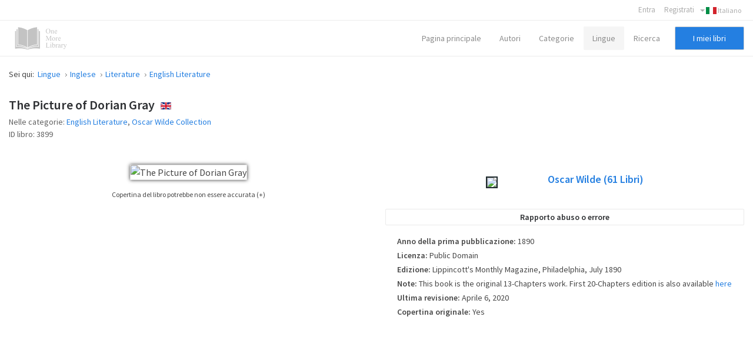

--- FILE ---
content_type: text/html; charset=utf-8
request_url: https://onemorelibrary.com/index.php/it/lingue/inglese/book/english-literature-172/the-picture-of-dorian-gray-3899
body_size: 9650
content:
<!DOCTYPE html><html
xmlns="http://www.w3.org/1999/xhtml" xml:lang="en-gb" lang="en-gb" dir="ltr"><head><meta
http-equiv="X-UA-Compatible" content="IE=edge"><meta
name="viewport" content="width=device-width, initial-scale=1.0" /><base
href="https://onemorelibrary.com/index.php/it/lingue/inglese/book/english-literature-172/the-picture-of-dorian-gray-3899" /><meta
http-equiv="content-type" content="text/html; charset=utf-8" /><meta
name="keywords" content="Free Books of English Literature in English, PDF, ePub, Mobi, Fb2, Azw3, Kindle" /><meta
name="rights" content="CC BY-SA 4.0" /><meta
name="canonical" content="https://onemorelibrary.com/index.php/it/lingue/inglese/book/english-literature-172/the-picture-of-dorian-gray-3899" /><meta
name="description" content="Free Books of English Literature in English, PDF, ePub, Mobi, Fb2, Azw3, Kindle" /><meta
name="generator" content="Joomla! - Open Source Content Management" /><title>The Picture of Dorian Gray · Oscar Wilde · English  -  [PDF] [ePub] [Kindle]</title><link
rel="stylesheet" href="/templates/jm-joomadvertising/cache/jmf_2c57a56d7007488523c25e2aaa46a889.css?v=1582932283" type="text/css" /><link
rel="stylesheet" href="//fonts.googleapis.com/css?family=Source+Sans+Pro:300,400,600,700" type="text/css" /><style type="text/css">#dj-megamenu141mobile { display: none; }
		@media (max-width: 979px) {
			#dj-megamenu141, #dj-megamenu141sticky, #dj-megamenu141placeholder { display: none; }
			#dj-megamenu141mobile { display: block; }
		}</style> <script src="/templates/jm-joomadvertising/cache/jmf_913ac5fc754b87462e8df8713b82bce4.js?v=1472655330" type="text/javascript"></script> <script src="/templates/jm-joomadvertising/cache/jmf_f1e5690efda903d8016a7a6d877948de.js?v=1578584814" type="text/javascript" defer="defer"></script> <script type="text/javascript">var DJAjaxParams={"on_pagination":"1","on_sorting":"1","on_categories":"1","update_url":"1","input_timeout":"100","progress_bar":"1","items_lazy_loading":"0","pagination":"0","blog_grid_layout":"0"};var DJAjaxVars={'loader_path':'https://onemorelibrary.com/components/com_djclassifieds/assets/images/loading.gif','page_just_loaded':true};
		jQuery(function($) {
			SqueezeBox.initialize({});
			SqueezeBox.assign($('a.modal').get(), {
				parse: 'rel'
			});
		});

		window.jModalClose = function () {
			SqueezeBox.close();
		};
		
		// Add extra modal close functionality for tinyMCE-based editors
		document.onreadystatechange = function () {
			if (document.readyState == 'interactive' && typeof tinyMCE != 'undefined' && tinyMCE)
			{
				if (typeof window.jModalClose_no_tinyMCE === 'undefined')
				{	
					window.jModalClose_no_tinyMCE = typeof(jModalClose) == 'function'  ?  jModalClose  :  false;
					
					jModalClose = function () {
						if (window.jModalClose_no_tinyMCE) window.jModalClose_no_tinyMCE.apply(this, arguments);
						tinyMCE.activeEditor.windowManager.close();
					};
				}
		
				if (typeof window.SqueezeBoxClose_no_tinyMCE === 'undefined')
				{
					if (typeof(SqueezeBox) == 'undefined')  SqueezeBox = {};
					window.SqueezeBoxClose_no_tinyMCE = typeof(SqueezeBox.close) == 'function'  ?  SqueezeBox.close  :  false;
		
					SqueezeBox.close = function () {
						if (window.SqueezeBoxClose_no_tinyMCE)  window.SqueezeBoxClose_no_tinyMCE.apply(this, arguments);
						tinyMCE.activeEditor.windowManager.close();
					};
				}
			}
		};
		Calendar._DN = ["Domenica","Luned\u00ec","Marted\u00ec","Mercoled\u00ec","Gioved\u00ec","Venerd\u00ec","Sabato","Domenica"]; Calendar._SDN = ["Dom","Lun","Mar","Mer","Gio","Ven","Sab","Dom"]; Calendar._FD = 0; Calendar._MN = ["Gennaio","Febbraio","Marzo","Aprile","Maggio","Giugno","Luglio","Agosto","Settembre","Ottobre","Novembre","Dicembre"]; Calendar._SMN = ["Gen","Feb","Mar","Apr","Mag","Giu","Lug","Ago","Set","Ott","Nov","Dic"]; Calendar._TT = {"INFO":"Info Calendario","ABOUT":"DHTML Date\/Time Selector\n(c) dynarch.com 2002-2005 \/ Author: Mihai Bazon\nFor latest version visit: http:\/\/www.dynarch.com\/projects\/calendar\/\nDistributed under GNU LGPL.  See http:\/\/gnu.org\/licenses\/lgpl.html for details.\n\nSelezione data:\n- Usa i pulsanti \u00ab e \u00bb per selezionare l'anno\n- Usa i pulsanti < e > per selezionare un mese\n- Tieni premuto il pulsante del mouse su qualsiasi dei pulsanti sopra per una selezione pi\u00f9 veloce.","ABOUT_TIME":"\n\nTime selection:\n- Click on any of the time parts to increase it\n- or Shift-click to decrease it\n- or click and drag for faster selection.","PREV_YEAR":"Clicca per andare all'anno precedente. Clicca e tieni premuto per vedere la lista degli anni.","PREV_MONTH":"Clicca per andare al mese precedente. Clicca e tieni premuto per vedere la lista dei mesi.","GO_TODAY":"Vai a oggi","NEXT_MONTH":"Clicca per andare al mese successivo. Clicca e tieni premuto per vedere la lista dei mesi.","SEL_DATE":"Seleziona una data.","DRAG_TO_MOVE":"Trascina per muovere","PART_TODAY":" Oggi ","DAY_FIRST":"Visualizza prima %s","WEEKEND":"0,6","CLOSE":"Chiudi","TODAY":"Oggi","TIME_PART":"(Shift-)Clicca o trascina per cambiare il valore.","DEF_DATE_FORMAT":"%Y-%m-%d","TT_DATE_FORMAT":"%a, %b %e","WK":"wk","TIME":"Ora:"};jQuery(function($){ $(".hasTooltip").tooltip({"html": true,"container": "body"}); });</script> <script type="text/javascript">(function() {
			Joomla.JText.load({"JLIB_FORM_FIELD_INVALID":"Campo non valido:&#160"});
		})();</script> <meta
property="og:title" content="The Picture of Dorian Gray" /><meta
property="og:description" content="" /><meta
property="og:url" content="https://onemorelibrary.com/index.php/it/lingue/inglese/book/english-literature-172/the-picture-of-dorian-gray-3899" /><meta
property="og:image" content="https://onemorelibrary.com/components/com_djclassifieds/images/item/3899_the_picture_of_dorian_gray_1_-_oscar_wilde_thb.webp" /><meta
property="og:image:width" content="400" /><meta
property="og:image:height" content="600" /><meta
name="theme-color" content="#000000" /><link
href="https://onemorelibrary.com/images/favicon.ico" rel="Shortcut Icon" />
 <script async src="https://www.googletagmanager.com/gtag/js?id=UA-139318623-1"></script> <script>window.dataLayer = window.dataLayer || [];
  function gtag(){dataLayer.push(arguments);}
  gtag('js', new Date());

  gtag('config', 'UA-139318623-1');</script> </head><body
class=" sticky-bar  top-bar top-menu "><div
id="jm-allpage"><div
id="jm-bar" class=""><div
class="container-fluid"><div
id="jm-top-bar" class=""><div
class="jm-module-raw "><div
class="mod-languages"><div
class="btn-group">
<a
href="#" data-toggle="dropdown" class="btn dropdown-toggle"><span
class="caret"></span>&nbsp;<img
src="/media/mod_languages/images/it.gif" alt="Italiano" title="Italiano" />&nbsp;Italiano</a><ul
class="lang-inline dropdown-menu" dir="ltr"><li
class="" >
<a
href="/index.php/ar/">
<img
src="/media/mod_languages/images/ar.gif" alt="العربية" title="العربية" />						العربية				</a></li><li
class="" >
<a
href="/index.php/es/">
<img
src="/media/mod_languages/images/es.gif" alt="Español" title="Español" />						Español				</a></li><li
class="" >
<a
href="/index.php/de/">
<img
src="/media/mod_languages/images/de.gif" alt="Deutsch" title="Deutsch" />						Deutsch				</a></li><li
class="" >
<a
href="/index.php/fr/">
<img
src="/media/mod_languages/images/fr.gif" alt="Français" title="Français" />						Français				</a></li><li
class="" >
<a
href="/index.php/ru/">
<img
src="/media/mod_languages/images/ru.gif" alt="Русский" title="Русский" />						Русский				</a></li><li
class="lang-active" >
<a
href="/index.php/it/lingue/inglese/book/english-literature-172/the-picture-of-dorian-gray-3899">
<img
src="/media/mod_languages/images/it.gif" alt="Italiano" title="Italiano" />						Italiano				</a></li><li
class="" >
<a
href="/index.php/en/">
<img
src="/media/mod_languages/images/en.gif" alt="English" title="English" />						English				</a></li></ul></div></div></div><div
class="jm-module-raw "><ul
class="nav menu"><li
class="item-1138"><a
href="/index.php/it/utente" >Entra</a></li><li
class="item-1141 deeper"><a
href="https://onemorelibrary.com/index.php/it/?option=com_djclassifieds&amp;view=registration&amp;Itemid=1140" target="_blank">Registrati</a><ul
class="nav-child unstyled small"><li
class="item-1240"><a
href="/index.php/it/i-miei-libri" >I miei libri</a></li><li
class="item-1248"><a
href="/index.php/it/il-mio-profilo-pubblico" >Il mio profilo pubblico</a></li><li
class="item-1251"><a
href="/index.php/it/il-mio-account" >Il mio account</a></li><li
class="item-1254"><a
href="/index.php/it/il-mio-account-menu-italiano/aggiungi-un-libro" >Aggiungi un libro</a></li><li
class="item-1259"><a
href="/index.php/it/i-miei-libri-pubblicati" >I miei libri pubblicati</a></li></ul></li></ul></div></div></div></div>
<header
id="jm-header" class=""><div
id="jm-logo-nav-space"><div
id="jm-logo-nav"><div
id="jm-logo-nav-in" class="container-fluid"><div
id="jm-logo-sitedesc" class="pull-left "><div
id="jm-logo">
<a
href="https://onemorelibrary.com/">
<img
src="https://onemorelibrary.com/images/logo.png" alt="One More Library" />
</a></div></div>
<nav
id="jm-top-menu-nav" class="pull-right "><div
class="jm-module-raw mobilemenumodify"><ul
id="dj-megamenu141" class="dj-megamenu dj-megamenu-override mobilemenumodify"  data-trigger="979"><li
class="dj-up itemid1120 first"><a
class="dj-up_a  " href="/index.php/it/" ><span >Pagina principale</span></a></li><li
class="dj-up itemid1171"><a
class="dj-up_a  " href="/index.php/it/autori" ><span >Autori</span></a></li><li
class="dj-up itemid1173"><a
class="dj-up_a  " href="/index.php/it/categorie" ><span
class="dj-drop" >Categorie<i
class="arrow"></i></span></a></li><li
class="dj-up itemid1216 active"><a
class="dj-up_a active " href="/index.php/it/lingue" ><span
class="dj-drop" >Lingue<i
class="arrow"></i></span></a></li><li
class="dj-up itemid1237"><a
class="dj-up_a  " href="/index.php/it/ricerca-avanzata" ><span >Ricerca</span></a></li><li
class="dj-up itemid1245"><a
class="dj-up_a  custom-button-ms" href="/index.php/it/i-miei-libri" ><span >I miei libri</span></a></li></ul><div
id="dj-megamenu141mobile" class="dj-megamenu-select dj-megamenu-select-dark select-button mobilemenumodify">
<a
href="#" class="dj-mobile-open-btn"><i
class="fa fa-bars"></i></a></div></div></nav></div></div></div>
</header><div
id="jm-system-message"><div
class="container-fluid"><div
id="system-message-container"></div></div></div><div
id="jm-main" class=""><div
class="container-fluid"><div
class="row-fluid"><div
id="jm-breadcrumbs" class="span12 ">
<nav
aria-label="breadcrumbs" role="navigation"><ul
itemscope itemtype="https://schema.org/BreadcrumbList" class="breadcrumb"><li>
Sei qui: &#160;</li><li
itemprop="itemListElement" itemscope itemtype="https://schema.org/ListItem">
<a
itemprop="item" href="/index.php/it/lingue" class="pathway"><span
itemprop="name">Lingue</span></a><span
class="divider">
<img
src="/templates/jm-joomadvertising/images/system/arrow.png" alt="" />						</span><meta
itemprop="position" content="1"></li><li
itemprop="itemListElement" itemscope itemtype="https://schema.org/ListItem">
<a
itemprop="item" href="/index.php/it/lingue/inglese" class="pathway"><span
itemprop="name">Inglese</span></a><span
class="divider">
<img
src="/templates/jm-joomadvertising/images/system/arrow.png" alt="" />						</span><meta
itemprop="position" content="2"></li><li
itemprop="itemListElement" itemscope itemtype="https://schema.org/ListItem">
<a
itemprop="item" href="/index.php/it/lingue/inglese/literature-106" class="pathway"><span
itemprop="name">Literature</span></a><span
class="divider">
<img
src="/templates/jm-joomadvertising/images/system/arrow.png" alt="" />						</span><meta
itemprop="position" content="3"></li><li
itemprop="itemListElement" itemscope itemtype="https://schema.org/ListItem">
<a
itemprop="item" href="/index.php/it/lingue/inglese/english-literature-172" class="pathway"><span
itemprop="name">English Literature</span></a><meta
itemprop="position" content="4"></li></ul>
</nav></div></div><div
class="row-fluid"><div
id="jm-content" class="span12" data-xtablet="span12" data-tablet="span12" data-mobile="span12"><div
id="jm-content-top" class=""><div
class="jm-module "><div
class="jm-module-in"><div
class="jm-module-content clearfix"><div
class="custom"  ><style>.heading-comentarios {
  font-weight: 600
  }
  
  .modal-backdrop {
    position: fixed;
    top: 0;
    right: 0;
    bottom: 0;
    left: 0;
    z-index: 1040;
    background-color: #000;
}
  
  .modal-backdrop, .modal-backdrop.fade.in {
    opacity: .8;
}
  
  #jm-allpage .djrv_rating:not(.row-fluid) {
    margin: 0;
}
  
body {
    background-color: #ffffff!important;
}
  
  
  .nav.menu li {
    font-weight: 600!important;
}
  
  .nav.menu li.active>a {
    color: #2b31ff !important;
    font-weight: 600!important;
}
  
  #dj-classifieds .dj-item .djcf_after_title {
    margin-top: 0px;
    margin-left: 0px;
}
 
  
  .djreviews div.modal {
    background: #ffffff;
    padding: 25px;
    border: 1px solid #ccc;
    border-radius: 10px;
    box-shadow: 0 0 6px #ababab;
}
  
  #descarga-de-libros2 {
  border: 3px solid #f3f3f3;
    padding: 25px;
  }
  
  #jm-allpage .djrv_rating_full, #jm-allpage .djrv_reviews_list {
    margin-top: 0px;
}
  
  .accordion-group, .pane-sliders .panel {
    margin-bottom: 15px;
}
  
  .bottom23 {
    margin-top: 0px!important;
}
  
  #dj-classifieds .dj-items-blog .fav_icon {
    display: none;
}
  
  #jm-allpage .djrv_rating_full>h3, #jm-allpage .djrv_reviews_list>h3 {
    margin-bottom: 0px;
}
  
  .djrv_reviews_list {
  margin: 0px!important
  }
  
  #jm-allpage .search-ms.locationcategory-ms .search_cats:before {
    display: none;
}
  
  #dj-classifieds .dj-items-blog .blog_sorting_box {
    background: #f9f9f9;
    border: 1px solid #ccc;
    padding: 15px;
}
  
  input[type="text"], input[type="password"], input[type="datetime"], input[type="datetime-local"], input[type="date"], input[type="month"], input[type="time"], input[type="week"], input[type="number"], input[type="email"], input[type="url"], input[type="search"], input[type="tel"], input[type="color"], .uneditable-input {
    color: #636363!important;
}
  
  input {
    color: #636363!important;
}
  
  input.myshortlist {
  color: #ffffff!important;
  }
  
  ::-webkit-input-placeholder { /* Edge */
  color: #636363!important;
}

:-ms-input-placeholder { /* Internet Explorer 10-11 */
  color: #636363!important;
}

::placeholder {
  color: #636363!important;
}
  
  #jm-allpage .search-ms.locationcategory-ms .search_cats > select {
    color: #636363!important;
}
  
  .dj_cf_search.dj_cf_search_horizontal .search_regions select, .dj_cf_search.dj_cf_search_horizontal .search_cats select {
    color: #636363!important;
}
  
  select {
  color: #636363!important;
  }
  
  #dj-classifieds .dj-item .title_top+.additional {
    color: #636363;
}
  
  #jm-allpage .djrv_rating.small {
    color: #636363;
}
  
  .logout-button .btn-primary {
    color: #fff!important;
}
  
  .pagination ul>li>a, .pagination ul>li>span {
    color: #313131;
}
  
  #jm-allpage .djrv_rating_full, #jm-allpage .djrv_reviews_list {
    text-align: center;
}
  
  #jm-allpage .djrv_rating_full {
    margin: 0 0 10px;
}
  
 .djrv_rating .span9 {
    width: 100%;
}
  
  /* SOLO CON ENLACE A LIBROS EN LA PARTE SUPERIOR
  #jm-allpage .djrv_add_button, #jm-allpage .djrv_addreview_btn {
    margin-bottom: 30px;
}
  */
  
  .additional.attachments {
  border: 1px solid #ccc;
    padding: 20px;
    margin: 0px;
  }</style></div></div></div></div></div>
<main
id="jm-maincontent"><div
id="dj-classifieds" class="clearfix djcftheme-jm-joomadvertising"><div
class="dj-item"><div
class="title_top info"><h1>The Picture of Dorian Gray</h1><span
class="type_button bt_english" style="padding-bottom: 5px!important;display:inline-block!important;
border:0px solid #FFFFFF;background:#FFFFFF;color:#FFFFFF;float:none;color:rgba(0, 0, 0, 0);;background-image: url(https://onemorelibrary.com/media/mod_languages/images/en.gif);background-repeat: no-repeat;margin: 0px;padding: 2px;line-height: 10px;max-width: 18px;display: inline-block; text-align: center; margin: 0 auto;margin-left: 7px;" >English</span></div><div
class="additional"><div
class="row">
<span
class="row_label">Nelle categorie:</span>
<span
class="row_value">
<a
href="/index.php/it/lingue/inglese/english-literature-172" >English Literature</a>, <a
href="/index.php/it/lingue/inglese/oscar-wilde-collection-406" >Oscar Wilde Collection</a>			</span></div><div
class="row">
<span
class="row_label">ID libro:</span>
<span
class="row_value">3899</span></div></div><div
class="row-fluid"><div
class="span6"><div
class="dj-item-in"><div
class="item_img_wrapper" ><div
class="item_img" ><div
class="images_wrap" style="width:400px"><div
class="images"><div
class="djc_images"><div
class="djc_mainimage"><p
id="djc_mainimagelink" rel="djc_lb_0" title="The Picture of Dorian Gray">
<img
id="djc_mainimage" alt="The Picture of Dorian Gray" src="/components/com_djclassifieds/images/item/3899_the_picture_of_dorian_gray_1_-_oscar_wilde_thb.webp" /></p></div>
<a
id="djc_lb_0" rel="lightbox-djitem" title="The Picture of Dorian Gray - Oscar Wilde" href="/components/com_djclassifieds/images/item/3899_the_picture_of_dorian_gray_1_-_oscar_wilde_thb.webp" style="display: none;"></a></div></div></div><div
class="info-image"><div
class="info-image-2">
<a
class="info-image-3" href="#display-misc" data-toggle="collapse">
Copertina del libro potrebbe non essere accurata (+)			</a></div><div
class="info-image-4 accordion-body collapse" id="display-misc" style="height: 0px;"><div
class="info-image-5">
Non è sempre possibile trovare la copertina per il libro che viene pubblicato edizione. Si prega di considerare questo solo come immagine di riferimento non sarà sempre la copertina esatta utilizzata nell'edizione pubblicata del libro.</div></div></div> <script type="text/javascript">this.DJCFImageSwitcher = function (){
			var mainimagelink = document.id('djc_mainimagelink');
			var mainimage = document.id('djc_mainimage');
			var thumbs = document.id('djc_thumbnails') ? document.id('djc_thumbnails').getElements('img') : null;
			var thumblinks = document.id('djc_thumbnails') ? document.id('djc_thumbnails').getElements('a') : null;
			
			if(mainimagelink && mainimage) {
				mainimagelink.removeEvents('click').addEvent('click', function(evt) {
					var rel = mainimagelink.rel;
					document.id(rel).fireEvent('click', document.id(rel));
		
					//if(!/android|iphone|ipod|series60|symbian|windows ce|blackberry/i.test(navigator.userAgent)) {
						return false;
					//}
					//return true;
				});
			}
			
			if (!mainimage || !mainimagelink || !thumblinks || !thumbs) return false;
			
			thumblinks.each(function(thumblink,index){
				var fx = new Fx.Tween(mainimage, {link: 'cancel', duration: 200});
		
				thumblink.addEvent('click',function(event){
					event.preventDefault();
					//new Event(element).stop();
					/*
					mainimage.onload = function() {
						fx.start('opacity',0,1);
					};
					*/
					var img = new Image();
					img.onload = function() {
						fx.start('opacity',0,1);
					};
					
					fx.start('opacity',1,0).chain(function(){
						mainimagelink.href = thumblink.href;
						mainimagelink.title = thumblink.title;
						mainimagelink.rel = 'djc_lb_'+index;
						img.src = thumblink.rel;
						mainimage.src = img.src;
						mainimage.alt = thumblink.title;
					});
					return false;
				});
			});
		}; 
								 
		window.addEvent('load', function(){	
			var img_width = document.id('dj-classifieds').getElement('.djc_images').getSize().x;
			var dj_item = document.id('dj-classifieds').getElement('.djcf_images_generaldet_box').getSize().x;
			var general_det = dj_item-img_width-1; 
			if(general_det<150){
				document.id('dj-classifieds').getElement('.general_det').addClass('general_det_s');
			}		
			if(general_det<301){
				document.id('dj-classifieds').getElement('.general_det').addClass('general_det_m');
			}	
			document.id('dj-classifieds').getElement('.general_det').setStyle('width',general_det) ; 		
		});
		window.addEvent('domready', function(){		
			DJCFImageSwitcher();
		});</script> </div><div
class="addthiselement" ></div></div></div></div><div
class="span6"><div
class="djcf_images_generaldet_box"><div
class="general_det"  ><div
class="general_det_in"><div
class="row_gd user_name">
<span
class="row_label">Created by</span><div
class="row_value"><div
class="profile_item_box">
<a
class="profile_img" href="/index.php/it/risultati-della-ricerca/author/oscar-wilde-669"><img
src="/components/com_djclassifieds/images/profile/669_oscar_wilde_ths.webp" /></a><div
class="profile_name_data"><h2><a
title="Vedi tutti i libri di questo autore" class="profile_name" href="/index.php/it/risultati-della-ricerca/author/oscar-wilde-669">Oscar Wilde <span>(61</span> <span>Libri)</span></a></h2><div
class="profile_data clase_ocultar"><div
class="profile_row clase_ocultar row_wikipedia">
<span
class="profile_row_label">Wikipedia: </span>
<span
class="row_value" >
<a
target="_blank" class="button_wiki" href="http://en.wikipedia.org/wiki/Oscar_Wilde">Vedere autore in Wikipedia</a>										</span></div></div></div></div></div></div></div></div><div
class="clear_both"></div><div
class="ask_form_abuse_outer">
<button
id="abuse_form_button" class="button" type="button" >Rapporto abuso o errore</button><div
class="clear_both"></div></div><div
class="clear_both"></div> <script type="text/javascript">window.addEvent('load', function(){	
		
				document.id('abuse_form_button').addEvent('click', function(){
				alert('Accedete, per favore');						
			});
			
		
});</script> </div><div
class="djcf_detalles" id="detalles"><div
class="custom_det"><div
class="row row_publication"><h3 class="book_details"><span
class="row_label">Anno della prima pubblicazione:</span>
<span
class="row_value" rel="" >
1890					</span></h3></div><div
class="row row_license"><h3 class="book_details"><span
class="row_label">Licenza:</span>
<span
class="row_value" rel="" >
Public Domain					</span></h3></div><div
class="row row_edition"><h3 class="book_details"><span
class="row_label">Edizione:</span>
<span
class="row_value" rel="" >
Lippincott's Monthly Magazine, Philadelphia, July 1890					</span></h3></div><div
class="row row_notes"><h3 class="book_details"><span
class="row_label">Note:</span>
<span
class="row_value" rel="" >
This book is the original 13-Chapters work. First 20-Chapters edition is also available <a href="/index.php/en/books/major-collections/book/oscar-wilde-collection-406/the-picture-of-dorian-gray-3900">here</a>					</span></h3></div><div
class="row row_reviewed"><h3 class="book_details"><span
class="row_label">Ultima revisione:</span>
<span
class="row_value" rel="" >
Aprile 6, 2020					</span></h3></div><div
class="row row_cover"><h3 class="book_details"><span
class="row_label">Copertina originale:</span>
<span
class="row_value" rel="" >
Yes					</span></h3></div></div></div><div
class="clear_both" ></div><div
class="clear_both" ></div><style>.new-icons {
			margin-right: 5px;
			margin-left: 5px;
		}
		
		#google-center-div {
    display: block!important;
}

#adunit {
    background-color: rgb(255, 255, 255)!important;
}</style><div
class="row-fluid"><div
class="ocultar" style="max-width: 700px; max-height: 90px!important; margin: 0 auto; margin-top:30px;"> <script async src="https://pagead2.googlesyndication.com/pagead/js/adsbygoogle.js"></script> <ins
class="adsbygoogle"
style="display:block"
data-ad-client="ca-pub-6057740364260074"
data-ad-slot="5947942000"
data-ad-format="auto"
data-full-width-responsive="true"></ins> <script>(adsbygoogle = window.adsbygoogle || []).push({});</script> </div></div></div></div><div
class="row-fluid"><div
class="span12"><div
class="dj-item-modificado"><div
class="classifieds-desc-tab"><ul
class="nav nav-tabs" id="classifieds-tab"><li
class="active"><a
href="#description" data-toggle="tab">Description</a></li><li><a
href="#details" data-toggle="tab">Specific details</a></li><li><a
href="#location" data-toggle="tab">Lingua</a></li></ul><div
class="tab-content"><div
itemprop="description" class="tab-pane fade in active" id="description"><div
class="description"><div
class="intro_desc_content"></div><div
class="desc_content"><p
class="transparent">Oscar Wilde - Оскар Уайльд - أوسكار وايلد</p></div></div><script type="text/javascript">window.addEvent('load', function() {
	var djcfpagebreak_acc = new Fx.Accordion('.djcf_tabs .accordion-toggle',
			'.djcf_tabs .accordion-body', {
				alwaysHide : false,
				display : 0,
				duration : 100,
				onActive : function(toggler, element) {
					toggler.addClass('active');
					element.addClass('in');
				},
				onBackground : function(toggler, element) {
					toggler.removeClass('active');
					element.removeClass('in');
				}
			});
	var djcfpagebreak_tab = new Fx.Accordion('.djcf_tabs li.nav-toggler',
			'.djcf_tabs div.tab-pane', {
				alwaysHide : true,
				display : 0,
				duration : 150,
				onActive : function(toggler, element) {
					toggler.addClass('active');
					element.addClass('active');
				},
				onBackground : function(toggler, element) {
					toggler.removeClass('active');
					element.removeClass('active');
				}
			});
});</script> </div><div
class="tab-pane fade in" id="details"><div
class="custom_det"><div
class="row row_publication"><h3 class="book_details"><span
class="row_label">Anno della prima pubblicazione:</span>
<span
class="row_value" rel="" >
1890					</span></h3></div><div
class="row row_license"><h3 class="book_details"><span
class="row_label">Licenza:</span>
<span
class="row_value" rel="" >
Public Domain					</span></h3></div><div
class="row row_edition"><h3 class="book_details"><span
class="row_label">Edizione:</span>
<span
class="row_value" rel="" >
Lippincott's Monthly Magazine, Philadelphia, July 1890					</span></h3></div><div
class="row row_notes"><h3 class="book_details"><span
class="row_label">Note:</span>
<span
class="row_value" rel="" >
This book is the original 13-Chapters work. First 20-Chapters edition is also available <a href="/index.php/en/books/major-collections/book/oscar-wilde-collection-406/the-picture-of-dorian-gray-3900">here</a>					</span></h3></div><div
class="row row_reviewed"><h3 class="book_details"><span
class="row_label">Ultima revisione:</span>
<span
class="row_value" rel="" >
Aprile 6, 2020					</span></h3></div><div
class="row row_cover"><h3 class="book_details"><span
class="row_label">Copertina originale:</span>
<span
class="row_value" rel="" >
Yes					</span></h3></div></div></div><div
class="tab-pane fade in" id="location"><div
class="localization_det"><div
class="row">
<span
class="row_value" style="display:inline-block;">
Oscar Wilde · English<br
/>			</span></div></div> <script type="text/javascript"></script> </div></div></div><div
class="clear_both" ></div><div
class="clear_both" ></div></div></div></div><div
class="row-fluid bottom23"><div
class="span12"><div
id="descarga-de-libros2" style="display:block;" class="djcf_after_desc_ modulo_bottom23"><div
class="accordion-group download-books" style="border: 1px solid #ebebeb;"><div
class="accordion-heading download-books-2"><strong><a
href="#display-books" data-toggle="collapse" class="accordion-toggle collapsed"><img
class="new-icons-3" src="/images/new-download-icon.png" />Scarica il libro</a></strong></div><div
class="accordion-body collapse download-books-3" id="display-books" style="height: 0px;"><div
class="accordion-inner download-books-4"><div
class="additional attachments files-def" style="border-top: 1px solid #ebebeb!important;"><h2>Attachments</h2><div
class="row" style="margin: 0px;"><div
class="row" style="margin: 0px; border-bottom: 1px solid #ebebeb; padding-bottom: 0px; padding-top: 5px;"><a
target="_blank" class="" href="https://onemorelibrary.com/index.php?option=com_djclassifieds&format=raw&view=download&task=download&fid=26328"><div
class="iconos-de-descarga" style="display: inline-block; width: 15%; height: 70px; text-align: right;"><img
class="imagen-icono-descarga" src="/images/icon-download-pdf.png"></div><div
class="djc_file" style="display: inline-block; width: 80%; height: 70px; line-height: 20px; margin-top: -18px;"><span>The Picture of Dorian Gray - Oscar Wilde - PDF</span><br
/><span
class="djc_filesize small">pdf | 948.48 KB | 1351 hits</span></div></a></div><div
class="row" style="margin: 0px; border-bottom: 1px solid #ebebeb; padding-bottom: 0px; padding-top: 5px;"><a
target="_blank" class="" href="https://onemorelibrary.com/index.php?option=com_djclassifieds&format=raw&view=download&task=download&fid=26329"><div
class="iconos-de-descarga" style="display: inline-block; width: 15%; height: 70px; text-align: right;"><img
class="imagen-icono-descarga" src="/images/icon-download-epub.png"></div><div
class="djc_file" style="display: inline-block; width: 80%; height: 70px; line-height: 20px; margin-top: -18px;"><span>The Picture of Dorian Gray - Oscar Wilde - EPUB</span><br
/><span
class="djc_filesize small">epub | 412.56 KB | 947 hits</span></div></a></div><div
class="row" style="margin: 0px; border-bottom: 1px solid #ebebeb; padding-bottom: 0px; padding-top: 5px;"><a
target="_blank" class="" href="https://onemorelibrary.com/index.php?option=com_djclassifieds&format=raw&view=download&task=download&fid=26330"><div
class="iconos-de-descarga" style="display: inline-block; width: 15%; height: 70px; text-align: right;"><img
class="imagen-icono-descarga" src="/images/icon-download-mobi.png"></div><div
class="djc_file" style="display: inline-block; width: 80%; height: 70px; line-height: 20px; margin-top: -18px;"><span>The Picture of Dorian Gray - Oscar Wilde - MOBI</span><br
/><span
class="djc_filesize small">mobi | 501.11 KB | 393 hits</span></div></a></div><div
class="row" style="margin: 0px; border-bottom: 1px solid #ebebeb; padding-bottom: 0px; padding-top: 5px;"><a
target="_blank" class="" href="https://onemorelibrary.com/index.php?option=com_djclassifieds&format=raw&view=download&task=download&fid=26331"><div
class="iconos-de-descarga" style="display: inline-block; width: 15%; height: 70px; text-align: right;"><img
class="imagen-icono-descarga" src="/images/icon-download-fb2.png"></div><div
class="djc_file" style="display: inline-block; width: 80%; height: 70px; line-height: 20px; margin-top: -18px;"><span>The Picture of Dorian Gray - Oscar Wilde - FB2</span><br
/><span
class="djc_filesize small">fb2 | 694.1 KB | 353 hits</span></div></a></div><div
class="row" style="margin: 0px; border-bottom: 1px solid #ebebeb; padding-bottom: 0px; padding-top: 5px;"><a
target="_blank" class="" href="https://onemorelibrary.com/index.php?option=com_djclassifieds&format=raw&view=download&task=download&fid=26332"><div
class="iconos-de-descarga" style="display: inline-block; width: 15%; height: 70px; text-align: right;"><img
class="imagen-icono-descarga" src="/images/icon-download-azw3.png"></div><div
class="djc_file" style="display: inline-block; width: 80%; height: 70px; line-height: 20px; margin-top: -18px;"><span>The Picture of Dorian Gray - Oscar Wilde - AZW3</span><br
/><span
class="djc_filesize small">azw3 | 505.77 KB | 379 hits</span></div></a></div></div></div></div></div></div></div></div></div><div
class="row-fluid"><div
class="djcf-ad-item-bottom clearfix"><div
class="moduletable"><div
class="mod_djclassifieds_items clearfix"><div
class="items items-cols6"><div
class="items-col icol1"><div
class="icol-in"><div
class="item"><div
class="title"><a
class="title_img" href="/index.php/it/lingue/inglese/book/english-literature-172/the-picture-of-dorian-gray-3900"><img
src="https://onemorelibrary.com//components/com_djclassifieds/images/item/3900_the_picture_of_dorian_gray_2_-_oscar_wilde_ths.webp" alt="The Picture of Dorian Gray" title="The Picture of Dorian Gray - Oscar Wilde" width="" height="" /></a><div
class="item-wrap" style="width:px;"><a
class="title" href="/index.php/it/lingue/inglese/book/english-literature-172/the-picture-of-dorian-gray-3900">The Picture of Dorian Gray</a><div
class="date_cat"><span
class="category"><a
class="title_cat" href="/index.php/it/lingue/inglese/english-literature-172">English Literature</a></span><span
class="region">Oscar Wilde · English</span></div><div
class="desc"></div></div></div></div><div
class="clear_both"></div></div></div><div
class="items-col icol2"><div
class="icol-in"><div
class="item"><div
class="title"><a
class="title_img" href="/index.php/it/lingue/inglese/book/english-literature-172/the-duchess-of-padua-3894"><img
src="https://onemorelibrary.com//components/com_djclassifieds/images/item/3894_the_duchess_of_padua_-_oscar_wilde_ths.webp" alt="The Duchess of Padua" title="The Duchess of Padua - Oscar Wilde" width="" height="" /></a><div
class="item-wrap" style="width:px;"><a
class="title" href="/index.php/it/lingue/inglese/book/english-literature-172/the-duchess-of-padua-3894">The Duchess of Padua</a><div
class="date_cat"><span
class="category"><a
class="title_cat" href="/index.php/it/lingue/inglese/english-literature-172">English Literature</a></span><span
class="region">Oscar Wilde · English</span></div><div
class="desc"></div></div></div></div><div
class="clear_both"></div></div></div><div
class="items-col icol3"><div
class="icol-in"><div
class="item"><div
class="title"><a
class="title_img" href="/index.php/it/lingue/inglese/book/english-literature-172/for-love-of-the-king-3866"><img
src="https://onemorelibrary.com//components/com_djclassifieds/images/item/3866_for_love_of_the_king_-_oscar_wilde_ths.webp" alt="For Love of the King" title="For Love of the King - Oscar Wilde" width="" height="" /></a><div
class="item-wrap" style="width:px;"><a
class="title" href="/index.php/it/lingue/inglese/book/english-literature-172/for-love-of-the-king-3866">For Love of the King</a><div
class="date_cat"><span
class="category"><a
class="title_cat" href="/index.php/it/lingue/inglese/english-literature-172">English Literature</a></span><span
class="region">Oscar Wilde · English</span></div><div
class="desc"></div></div></div></div><div
class="clear_both"></div></div></div><div
class="items-col icol4"><div
class="icol-in"><div
class="item"><div
class="title"><a
class="title_img" href="/index.php/it/lingue/inglese/book/english-literature-172/an-ideal-husband-2161"><img
src="https://onemorelibrary.com//components/com_djclassifieds/images/item/2161_an_ideal_husband_-_oscar_wilde_ths.webp" alt="An Ideal Husband" title="An Ideal Husband - Oscar Wilde" width="" height="" /></a><div
class="item-wrap" style="width:px;"><a
class="title" href="/index.php/it/lingue/inglese/book/english-literature-172/an-ideal-husband-2161">An Ideal Husband</a><div
class="date_cat"><span
class="category"><a
class="title_cat" href="/index.php/it/lingue/inglese/english-literature-172">English Literature</a></span><span
class="region">Oscar Wilde · English</span></div><div
class="desc"></div></div></div></div><div
class="clear_both"></div></div></div><div
class="items-col icol5"><div
class="icol-in"><div
class="item promotion p_bold "><div
class="title"><a
class="title_img" href="/index.php/it/lingue/inglese/book/oscar-wilde-collection-3901"><img
src="https://onemorelibrary.com//components/com_djclassifieds/images/item/3901_oscar_wilde_collection_ths.webp" alt="Oscar Wilde collection (39 Books)" title="Oscar Wilde Collection" width="" height="" /></a><div
class="item-wrap" style="width:px;"><a
class="title" href="/index.php/it/lingue/inglese/book/oscar-wilde-collection-3901">Oscar Wilde collection (39 Books)</a><div
class="date_cat"><span
class="category"><a
class="title_cat" href="/index.php/it/lingue/inglese">English</a></span><span
class="region">Oscar Wilde · English</span></div><div
class="desc"></div></div></div></div><div
class="clear_both"></div></div></div><div
class="items-col icol6"><div
class="icol-in"><div
class="item"><div
class="title"><a
class="title_img" href="/index.php/it/lingue/inglese/book/english-literature-172/intentions-3868"><img
src="https://onemorelibrary.com//components/com_djclassifieds/images/item/3868_intentions_-_oscar_wilde_ths.webp" alt="Intentions" title="Intentions - Oscar Wilde" width="" height="" /></a><div
class="item-wrap" style="width:px;"><a
class="title" href="/index.php/it/lingue/inglese/book/english-literature-172/intentions-3868">Intentions</a><div
class="date_cat"><span
class="category"><a
class="title_cat" href="/index.php/it/lingue/inglese/english-literature-172">English Literature</a></span><span
class="region">Oscar Wilde · English</span></div><div
class="desc"></div></div></div></div><div
class="clear_both"></div></div></div></div></div></div></div></div></div> <script type="text/javascript">this.DJCFShowValueOnClick = function (){
			var fields = document.id('dj-classifieds').getElements('.djsvoc');
			if(fields) {
				fields.each(function(field,index){
					field.addEvent('click', function(evt) {
						var f_rel = field.getProperty('rel');
						if(f_rel){
							field.innerHTML = '<a href="'+f_rel+'">'+field.title+'</a>';
						}else{
							field.innerHTML = field.title;
						}							
						return true;
					});
				});				
			}			
		}; 
								 
		window.addEvent('domready', function(){		
			DJCFShowValueOnClick();
		});</script> </main></div></div></div></div><div
id="jm-bottom1" class=""><div
class="container-fluid"><div
class="row-fluid jm-flexiblock jm-bottom1"><div
class="span12"  data-default="span12" data-wide="span12" data-normal="span12" data-xtablet="span12" data-tablet="span100" data-mobile="span100"><div
class="jm-module "><div
class="jm-module-in"><div
class="jm-module-content clearfix"><div
class="custom"  ><div
class="alert alert-message" style="margin: 0px 0 0px; background-color: #FFFFFF;
border: 1px solid #E1E1E1;
border-radius: 2px; color: #4E4D4B;"><h4 class="alert-heading" style="text-align: center; font-size: 14px; color: #464646;"><img
class="copyleft" style="max-height: 16px; margin-right: 3px;
padding-bottom: 2px;" src="/images/copyleft-icon.png" alt=""/>Contenuto di Dominio Pubblico</h4><div><div
class="alert-message"><p
style="font-size: 14px;
font-weight: 400;
line-height: 1.0; text-align: justify;">Tranne nei casi in cui espressamente dichiarato diversamente, tutti i contenuti pubblicati su questo sito Web sono di dominio pubblico. Questo include i testi originali, le traduzioni e le immagini utilizzate sulle copertine dei libri. Puoi condividerlo e adattarlo per qualsiasi uso. Si prega di rivedere la sezione <a href="/index.php/it/chi-siamo">Chi siamo</a> per ulteriori informazioni.</p></div></div></div><style>#jm-top1, #jm-top2, #jm-top3, #jm-main, #jm-bottom1, #jm-bottom2, #jm-bottom3, #jm-bottom4, #jm-footer-mod {
    padding: 20px 0 0px!important;
    background: #fff!important;
}</style></div></div></div></div></div></div></div></div><div
id="jm-bottom4" class=""><div
class="container-fluid"><div
class="row-fluid jm-flexiblock jm-bottom4"><div
class="span12"  data-default="span12" data-wide="span12" data-normal="span12" data-xtablet="span12" data-tablet="span100" data-mobile="span100"><div
class="jm-module "><div
class="jm-module-in"><div
class="jm-module-content clearfix"><div
class="custom"  ><div
class="jm-footer-info"><div
class="jm-footer-text" style="text-align:center;"><a href="/index.php/it/chi-siamo">Chi siamo</a>  |  <a href="/index.php/it/politica-sulla-privacy">Politica sulla privacy</a>  |  <a href="/index.php/it/contatto">Contatto</a>  |  <a href="/index.php/it/dmca-proprieta-intellettuale">DMCA - Proprietà intellettuale</a>  |  <a href="/index.php/it/statistica">Statistica</a></div></div></div></div></div></div></div></div></div></div></div></body></html>

--- FILE ---
content_type: text/html; charset=utf-8
request_url: https://www.google.com/recaptcha/api2/aframe
body_size: 265
content:
<!DOCTYPE HTML><html><head><meta http-equiv="content-type" content="text/html; charset=UTF-8"></head><body><script nonce="1XsxAYzTI49IPunzXEg0Gg">/** Anti-fraud and anti-abuse applications only. See google.com/recaptcha */ try{var clients={'sodar':'https://pagead2.googlesyndication.com/pagead/sodar?'};window.addEventListener("message",function(a){try{if(a.source===window.parent){var b=JSON.parse(a.data);var c=clients[b['id']];if(c){var d=document.createElement('img');d.src=c+b['params']+'&rc='+(localStorage.getItem("rc::a")?sessionStorage.getItem("rc::b"):"");window.document.body.appendChild(d);sessionStorage.setItem("rc::e",parseInt(sessionStorage.getItem("rc::e")||0)+1);localStorage.setItem("rc::h",'1769069297069');}}}catch(b){}});window.parent.postMessage("_grecaptcha_ready", "*");}catch(b){}</script></body></html>